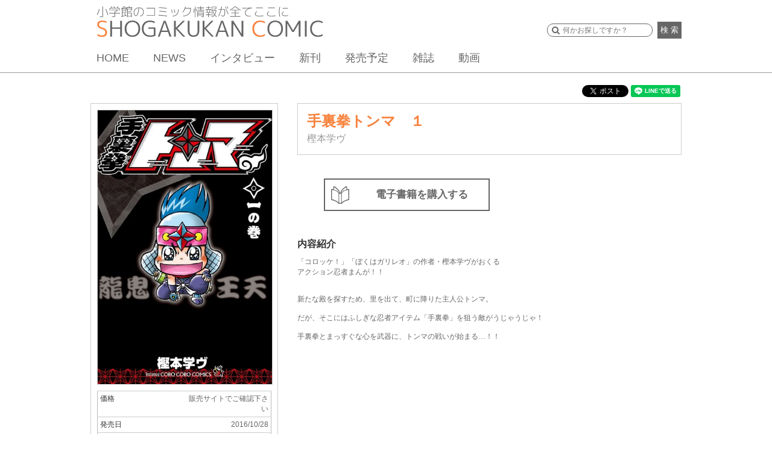

--- FILE ---
content_type: text/html; charset=UTF-8
request_url: https://shogakukan-comic.jp/book?jdcn=091422180000d0000000
body_size: 10218
content:
<!DOCTYPE html>
<html dir="ltr" lang="ja" prefix="og: https://ogp.me/ns#">
<head>
<meta charset="UTF-8">
<meta name="viewport" content="width=device-width, initial-scale=1">
<link rel="profile" href="http://gmpg.org/xfn/11">
<link rel="pingback" href="https://shogakukan-comic.jp/xmlrpc.php">
<title>手裏拳トンマ　１ | 樫本学ヴ &#8211; 小学館コミック</title>
<link rel='dns-prefetch' href='//cdnjs.cloudflare.com' />
<link rel='dns-prefetch' href='//ajax.googleapis.com' />
<link rel="alternate" type="application/rss+xml" title="小学館コミック &raquo; フィード" href="https://shogakukan-comic.jp/feed" />
<link rel="alternate" type="application/rss+xml" title="小学館コミック &raquo; コメントフィード" href="https://shogakukan-comic.jp/comments/feed" />
<script type="text/javascript">
/* <![CDATA[ */
window._wpemojiSettings = {"baseUrl":"https:\/\/s.w.org\/images\/core\/emoji\/15.0.3\/72x72\/","ext":".png","svgUrl":"https:\/\/s.w.org\/images\/core\/emoji\/15.0.3\/svg\/","svgExt":".svg","source":{"concatemoji":"https:\/\/shogakukan-comic.jp\/wp-includes\/js\/wp-emoji-release.min.js?ver=6.5.7"}};
/*! This file is auto-generated */
!function(i,n){var o,s,e;function c(e){try{var t={supportTests:e,timestamp:(new Date).valueOf()};sessionStorage.setItem(o,JSON.stringify(t))}catch(e){}}function p(e,t,n){e.clearRect(0,0,e.canvas.width,e.canvas.height),e.fillText(t,0,0);var t=new Uint32Array(e.getImageData(0,0,e.canvas.width,e.canvas.height).data),r=(e.clearRect(0,0,e.canvas.width,e.canvas.height),e.fillText(n,0,0),new Uint32Array(e.getImageData(0,0,e.canvas.width,e.canvas.height).data));return t.every(function(e,t){return e===r[t]})}function u(e,t,n){switch(t){case"flag":return n(e,"\ud83c\udff3\ufe0f\u200d\u26a7\ufe0f","\ud83c\udff3\ufe0f\u200b\u26a7\ufe0f")?!1:!n(e,"\ud83c\uddfa\ud83c\uddf3","\ud83c\uddfa\u200b\ud83c\uddf3")&&!n(e,"\ud83c\udff4\udb40\udc67\udb40\udc62\udb40\udc65\udb40\udc6e\udb40\udc67\udb40\udc7f","\ud83c\udff4\u200b\udb40\udc67\u200b\udb40\udc62\u200b\udb40\udc65\u200b\udb40\udc6e\u200b\udb40\udc67\u200b\udb40\udc7f");case"emoji":return!n(e,"\ud83d\udc26\u200d\u2b1b","\ud83d\udc26\u200b\u2b1b")}return!1}function f(e,t,n){var r="undefined"!=typeof WorkerGlobalScope&&self instanceof WorkerGlobalScope?new OffscreenCanvas(300,150):i.createElement("canvas"),a=r.getContext("2d",{willReadFrequently:!0}),o=(a.textBaseline="top",a.font="600 32px Arial",{});return e.forEach(function(e){o[e]=t(a,e,n)}),o}function t(e){var t=i.createElement("script");t.src=e,t.defer=!0,i.head.appendChild(t)}"undefined"!=typeof Promise&&(o="wpEmojiSettingsSupports",s=["flag","emoji"],n.supports={everything:!0,everythingExceptFlag:!0},e=new Promise(function(e){i.addEventListener("DOMContentLoaded",e,{once:!0})}),new Promise(function(t){var n=function(){try{var e=JSON.parse(sessionStorage.getItem(o));if("object"==typeof e&&"number"==typeof e.timestamp&&(new Date).valueOf()<e.timestamp+604800&&"object"==typeof e.supportTests)return e.supportTests}catch(e){}return null}();if(!n){if("undefined"!=typeof Worker&&"undefined"!=typeof OffscreenCanvas&&"undefined"!=typeof URL&&URL.createObjectURL&&"undefined"!=typeof Blob)try{var e="postMessage("+f.toString()+"("+[JSON.stringify(s),u.toString(),p.toString()].join(",")+"));",r=new Blob([e],{type:"text/javascript"}),a=new Worker(URL.createObjectURL(r),{name:"wpTestEmojiSupports"});return void(a.onmessage=function(e){c(n=e.data),a.terminate(),t(n)})}catch(e){}c(n=f(s,u,p))}t(n)}).then(function(e){for(var t in e)n.supports[t]=e[t],n.supports.everything=n.supports.everything&&n.supports[t],"flag"!==t&&(n.supports.everythingExceptFlag=n.supports.everythingExceptFlag&&n.supports[t]);n.supports.everythingExceptFlag=n.supports.everythingExceptFlag&&!n.supports.flag,n.DOMReady=!1,n.readyCallback=function(){n.DOMReady=!0}}).then(function(){return e}).then(function(){var e;n.supports.everything||(n.readyCallback(),(e=n.source||{}).concatemoji?t(e.concatemoji):e.wpemoji&&e.twemoji&&(t(e.twemoji),t(e.wpemoji)))}))}((window,document),window._wpemojiSettings);
/* ]]> */
</script>
<style id='wp-emoji-styles-inline-css' type='text/css'>

	img.wp-smiley, img.emoji {
		display: inline !important;
		border: none !important;
		box-shadow: none !important;
		height: 1em !important;
		width: 1em !important;
		margin: 0 0.07em !important;
		vertical-align: -0.1em !important;
		background: none !important;
		padding: 0 !important;
	}
</style>
<link rel='stylesheet' id='wp-block-library-css' href='https://shogakukan-comic.jp/wp-includes/css/dist/block-library/style.min.css?ver=6.5.7' type='text/css' media='all' />
<style id='classic-theme-styles-inline-css' type='text/css'>
/*! This file is auto-generated */
.wp-block-button__link{color:#fff;background-color:#32373c;border-radius:9999px;box-shadow:none;text-decoration:none;padding:calc(.667em + 2px) calc(1.333em + 2px);font-size:1.125em}.wp-block-file__button{background:#32373c;color:#fff;text-decoration:none}
</style>
<style id='global-styles-inline-css' type='text/css'>
body{--wp--preset--color--black: #000000;--wp--preset--color--cyan-bluish-gray: #abb8c3;--wp--preset--color--white: #ffffff;--wp--preset--color--pale-pink: #f78da7;--wp--preset--color--vivid-red: #cf2e2e;--wp--preset--color--luminous-vivid-orange: #ff6900;--wp--preset--color--luminous-vivid-amber: #fcb900;--wp--preset--color--light-green-cyan: #7bdcb5;--wp--preset--color--vivid-green-cyan: #00d084;--wp--preset--color--pale-cyan-blue: #8ed1fc;--wp--preset--color--vivid-cyan-blue: #0693e3;--wp--preset--color--vivid-purple: #9b51e0;--wp--preset--gradient--vivid-cyan-blue-to-vivid-purple: linear-gradient(135deg,rgba(6,147,227,1) 0%,rgb(155,81,224) 100%);--wp--preset--gradient--light-green-cyan-to-vivid-green-cyan: linear-gradient(135deg,rgb(122,220,180) 0%,rgb(0,208,130) 100%);--wp--preset--gradient--luminous-vivid-amber-to-luminous-vivid-orange: linear-gradient(135deg,rgba(252,185,0,1) 0%,rgba(255,105,0,1) 100%);--wp--preset--gradient--luminous-vivid-orange-to-vivid-red: linear-gradient(135deg,rgba(255,105,0,1) 0%,rgb(207,46,46) 100%);--wp--preset--gradient--very-light-gray-to-cyan-bluish-gray: linear-gradient(135deg,rgb(238,238,238) 0%,rgb(169,184,195) 100%);--wp--preset--gradient--cool-to-warm-spectrum: linear-gradient(135deg,rgb(74,234,220) 0%,rgb(151,120,209) 20%,rgb(207,42,186) 40%,rgb(238,44,130) 60%,rgb(251,105,98) 80%,rgb(254,248,76) 100%);--wp--preset--gradient--blush-light-purple: linear-gradient(135deg,rgb(255,206,236) 0%,rgb(152,150,240) 100%);--wp--preset--gradient--blush-bordeaux: linear-gradient(135deg,rgb(254,205,165) 0%,rgb(254,45,45) 50%,rgb(107,0,62) 100%);--wp--preset--gradient--luminous-dusk: linear-gradient(135deg,rgb(255,203,112) 0%,rgb(199,81,192) 50%,rgb(65,88,208) 100%);--wp--preset--gradient--pale-ocean: linear-gradient(135deg,rgb(255,245,203) 0%,rgb(182,227,212) 50%,rgb(51,167,181) 100%);--wp--preset--gradient--electric-grass: linear-gradient(135deg,rgb(202,248,128) 0%,rgb(113,206,126) 100%);--wp--preset--gradient--midnight: linear-gradient(135deg,rgb(2,3,129) 0%,rgb(40,116,252) 100%);--wp--preset--font-size--small: 13px;--wp--preset--font-size--medium: 20px;--wp--preset--font-size--large: 36px;--wp--preset--font-size--x-large: 42px;--wp--preset--spacing--20: 0.44rem;--wp--preset--spacing--30: 0.67rem;--wp--preset--spacing--40: 1rem;--wp--preset--spacing--50: 1.5rem;--wp--preset--spacing--60: 2.25rem;--wp--preset--spacing--70: 3.38rem;--wp--preset--spacing--80: 5.06rem;--wp--preset--shadow--natural: 6px 6px 9px rgba(0, 0, 0, 0.2);--wp--preset--shadow--deep: 12px 12px 50px rgba(0, 0, 0, 0.4);--wp--preset--shadow--sharp: 6px 6px 0px rgba(0, 0, 0, 0.2);--wp--preset--shadow--outlined: 6px 6px 0px -3px rgba(255, 255, 255, 1), 6px 6px rgba(0, 0, 0, 1);--wp--preset--shadow--crisp: 6px 6px 0px rgba(0, 0, 0, 1);}:where(.is-layout-flex){gap: 0.5em;}:where(.is-layout-grid){gap: 0.5em;}body .is-layout-flex{display: flex;}body .is-layout-flex{flex-wrap: wrap;align-items: center;}body .is-layout-flex > *{margin: 0;}body .is-layout-grid{display: grid;}body .is-layout-grid > *{margin: 0;}:where(.wp-block-columns.is-layout-flex){gap: 2em;}:where(.wp-block-columns.is-layout-grid){gap: 2em;}:where(.wp-block-post-template.is-layout-flex){gap: 1.25em;}:where(.wp-block-post-template.is-layout-grid){gap: 1.25em;}.has-black-color{color: var(--wp--preset--color--black) !important;}.has-cyan-bluish-gray-color{color: var(--wp--preset--color--cyan-bluish-gray) !important;}.has-white-color{color: var(--wp--preset--color--white) !important;}.has-pale-pink-color{color: var(--wp--preset--color--pale-pink) !important;}.has-vivid-red-color{color: var(--wp--preset--color--vivid-red) !important;}.has-luminous-vivid-orange-color{color: var(--wp--preset--color--luminous-vivid-orange) !important;}.has-luminous-vivid-amber-color{color: var(--wp--preset--color--luminous-vivid-amber) !important;}.has-light-green-cyan-color{color: var(--wp--preset--color--light-green-cyan) !important;}.has-vivid-green-cyan-color{color: var(--wp--preset--color--vivid-green-cyan) !important;}.has-pale-cyan-blue-color{color: var(--wp--preset--color--pale-cyan-blue) !important;}.has-vivid-cyan-blue-color{color: var(--wp--preset--color--vivid-cyan-blue) !important;}.has-vivid-purple-color{color: var(--wp--preset--color--vivid-purple) !important;}.has-black-background-color{background-color: var(--wp--preset--color--black) !important;}.has-cyan-bluish-gray-background-color{background-color: var(--wp--preset--color--cyan-bluish-gray) !important;}.has-white-background-color{background-color: var(--wp--preset--color--white) !important;}.has-pale-pink-background-color{background-color: var(--wp--preset--color--pale-pink) !important;}.has-vivid-red-background-color{background-color: var(--wp--preset--color--vivid-red) !important;}.has-luminous-vivid-orange-background-color{background-color: var(--wp--preset--color--luminous-vivid-orange) !important;}.has-luminous-vivid-amber-background-color{background-color: var(--wp--preset--color--luminous-vivid-amber) !important;}.has-light-green-cyan-background-color{background-color: var(--wp--preset--color--light-green-cyan) !important;}.has-vivid-green-cyan-background-color{background-color: var(--wp--preset--color--vivid-green-cyan) !important;}.has-pale-cyan-blue-background-color{background-color: var(--wp--preset--color--pale-cyan-blue) !important;}.has-vivid-cyan-blue-background-color{background-color: var(--wp--preset--color--vivid-cyan-blue) !important;}.has-vivid-purple-background-color{background-color: var(--wp--preset--color--vivid-purple) !important;}.has-black-border-color{border-color: var(--wp--preset--color--black) !important;}.has-cyan-bluish-gray-border-color{border-color: var(--wp--preset--color--cyan-bluish-gray) !important;}.has-white-border-color{border-color: var(--wp--preset--color--white) !important;}.has-pale-pink-border-color{border-color: var(--wp--preset--color--pale-pink) !important;}.has-vivid-red-border-color{border-color: var(--wp--preset--color--vivid-red) !important;}.has-luminous-vivid-orange-border-color{border-color: var(--wp--preset--color--luminous-vivid-orange) !important;}.has-luminous-vivid-amber-border-color{border-color: var(--wp--preset--color--luminous-vivid-amber) !important;}.has-light-green-cyan-border-color{border-color: var(--wp--preset--color--light-green-cyan) !important;}.has-vivid-green-cyan-border-color{border-color: var(--wp--preset--color--vivid-green-cyan) !important;}.has-pale-cyan-blue-border-color{border-color: var(--wp--preset--color--pale-cyan-blue) !important;}.has-vivid-cyan-blue-border-color{border-color: var(--wp--preset--color--vivid-cyan-blue) !important;}.has-vivid-purple-border-color{border-color: var(--wp--preset--color--vivid-purple) !important;}.has-vivid-cyan-blue-to-vivid-purple-gradient-background{background: var(--wp--preset--gradient--vivid-cyan-blue-to-vivid-purple) !important;}.has-light-green-cyan-to-vivid-green-cyan-gradient-background{background: var(--wp--preset--gradient--light-green-cyan-to-vivid-green-cyan) !important;}.has-luminous-vivid-amber-to-luminous-vivid-orange-gradient-background{background: var(--wp--preset--gradient--luminous-vivid-amber-to-luminous-vivid-orange) !important;}.has-luminous-vivid-orange-to-vivid-red-gradient-background{background: var(--wp--preset--gradient--luminous-vivid-orange-to-vivid-red) !important;}.has-very-light-gray-to-cyan-bluish-gray-gradient-background{background: var(--wp--preset--gradient--very-light-gray-to-cyan-bluish-gray) !important;}.has-cool-to-warm-spectrum-gradient-background{background: var(--wp--preset--gradient--cool-to-warm-spectrum) !important;}.has-blush-light-purple-gradient-background{background: var(--wp--preset--gradient--blush-light-purple) !important;}.has-blush-bordeaux-gradient-background{background: var(--wp--preset--gradient--blush-bordeaux) !important;}.has-luminous-dusk-gradient-background{background: var(--wp--preset--gradient--luminous-dusk) !important;}.has-pale-ocean-gradient-background{background: var(--wp--preset--gradient--pale-ocean) !important;}.has-electric-grass-gradient-background{background: var(--wp--preset--gradient--electric-grass) !important;}.has-midnight-gradient-background{background: var(--wp--preset--gradient--midnight) !important;}.has-small-font-size{font-size: var(--wp--preset--font-size--small) !important;}.has-medium-font-size{font-size: var(--wp--preset--font-size--medium) !important;}.has-large-font-size{font-size: var(--wp--preset--font-size--large) !important;}.has-x-large-font-size{font-size: var(--wp--preset--font-size--x-large) !important;}
.wp-block-navigation a:where(:not(.wp-element-button)){color: inherit;}
:where(.wp-block-post-template.is-layout-flex){gap: 1.25em;}:where(.wp-block-post-template.is-layout-grid){gap: 1.25em;}
:where(.wp-block-columns.is-layout-flex){gap: 2em;}:where(.wp-block-columns.is-layout-grid){gap: 2em;}
.wp-block-pullquote{font-size: 1.5em;line-height: 1.6;}
</style>
<link rel='stylesheet' id='cptch_stylesheet-css' href='https://shogakukan-comic.jp/wp-content/plugins/captcha/css/front_end_style.css?ver=4.4.5' type='text/css' media='all' />
<link rel='stylesheet' id='dashicons-css' href='https://shogakukan-comic.jp/wp-includes/css/dashicons.min.css?ver=6.5.7' type='text/css' media='all' />
<link rel='stylesheet' id='cptch_desktop_style-css' href='https://shogakukan-comic.jp/wp-content/plugins/captcha/css/desktop_style.css?ver=4.4.5' type='text/css' media='all' />
<link rel='stylesheet' id='sc-cssreset-css' href='https://shogakukan-comic.jp/wp-content/themes/sc/css/cssreset-min.css?ver=20160704' type='text/css' media='all' />
<link rel='stylesheet' id='sc-basic-css' href='https://shogakukan-comic.jp/wp-content/themes/sc/css/basic.css?ver=20190808' type='text/css' media='all' />
<link rel='stylesheet' id='sc-style-css' href='https://shogakukan-comic.jp/wp-content/themes/sc/style.css?ver=20190524' type='text/css' media='all' />
<link rel='stylesheet' id='drawer-css' href='https://shogakukan-comic.jp/wp-content/themes/sc/css/drawer.min.css?ver=20190524' type='text/css' media='all' />
<link rel='stylesheet' id='bxslider-css' href='https://shogakukan-comic.jp/wp-content/themes/sc/css/jquery.bxslider.css?ver=4.0' type='text/css' media='all' />
<link rel='stylesheet' id='jquery-ui-css' href='https://shogakukan-comic.jp/wp-content/themes/sc/css/jquery-ui.css?ver=1.11.4' type='text/css' media='all' />
<link rel='stylesheet' id='slick-theme-css' href='https://shogakukan-comic.jp/wp-content/themes/sc/css/slick-theme.css?ver=1.5.9' type='text/css' media='all' />
<link rel='stylesheet' id='slick-css' href='https://shogakukan-comic.jp/wp-content/themes/sc/css/slick.css?ver=1.5.9' type='text/css' media='all' />
<link rel='stylesheet' id='cs-slick-css' href='https://shogakukan-comic.jp/wp-content/themes/sc/css/slick-top-carousel.css?ver=1.0.0' type='text/css' media='all' />
<link rel='stylesheet' id='lity-css' href='https://shogakukan-comic.jp/wp-content/themes/sc/css/lity.min.css?ver=1.6.6' type='text/css' media='all' />
<link rel='stylesheet' id='lity-kids-css' href='https://shogakukan-comic.jp/wp-content/themes/sc/css/lity.min_kids.css?ver=1.6.6' type='text/css' media='all' />
<link rel='stylesheet' id='remodal-css' href='https://shogakukan-comic.jp/wp-content/themes/sc/css/remodal.css?ver=20160624' type='text/css' media='all' />
<link rel='stylesheet' id='remodal-theme-css' href='https://shogakukan-comic.jp/wp-content/themes/sc/css/remodal-default-theme.css?ver=20160624' type='text/css' media='all' />
<script type="text/javascript" src="https://shogakukan-comic.jp/wp-includes/js/jquery/jquery.min.js?ver=3.7.1" id="jquery-core-js"></script>
<script type="text/javascript" src="https://shogakukan-comic.jp/wp-includes/js/jquery/jquery-migrate.min.js?ver=3.4.1" id="jquery-migrate-js"></script>
<script type="text/javascript" src="https://cdnjs.cloudflare.com/ajax/libs/iScroll/5.1.3/iscroll.min.js?ver=5.1.3" id="iscroll-js"></script>
<script type="text/javascript" src="https://shogakukan-comic.jp/wp-content/themes/sc/js/drawer.min.js?ver=3.2.0" id="drawer-js"></script>
<script type="text/javascript" src="https://shogakukan-comic.jp/wp-content/themes/sc/js/common.min.js?ver=20200212" id="sc-common-js"></script>
<script type="text/javascript" src="https://shogakukan-comic.jp/wp-content/themes/sc/js/jquery.bxslider.min.js?ver=4.1.2" id="bxslider-js"></script>
<script type="text/javascript" src="https://ajax.googleapis.com/ajax/libs/jqueryui/1.11.4/jquery-ui.min.js?ver=1.11.4" id="jquery-ui-js"></script>
<script type="text/javascript" src="https://shogakukan-comic.jp/wp-content/themes/sc/js/slick.min.js?ver=1.5.9" id="slick-js"></script>
<script type="text/javascript" src="https://shogakukan-comic.jp/wp-content/themes/sc/js/lity.min.js?ver=1.6.6" id="lity-js"></script>
<script type="text/javascript" src="https://shogakukan-comic.jp/wp-content/themes/sc/js/readmore.min.js?ver=20160705" id="readmore-js"></script>
<script type="text/javascript" src="https://shogakukan-comic.jp/wp-content/themes/sc/js/masonry.pkgd.min.js?ver=1.6.6" id="sc-masonry-js"></script>
<script type="text/javascript" src="https://shogakukan-comic.jp/wp-content/themes/sc/js/bsn.Crossfader.js?ver=1.3" id="bsn.Crossfader-js"></script>
<script type="text/javascript" src="https://shogakukan-comic.jp/wp-content/themes/sc/js/jquery.matchHeight-min.js?ver=0.7.0" id="matchHeight-js"></script>
<script type="text/javascript" src="https://shogakukan-comic.jp/wp-content/themes/sc/js/remodal.min.js?ver=20160624" id="remodal-js"></script>
<link rel="https://api.w.org/" href="https://shogakukan-comic.jp/wp-json/" /><link rel="alternate" type="application/json" href="https://shogakukan-comic.jp/wp-json/wp/v2/pages/12" /><link rel="EditURI" type="application/rsd+xml" title="RSD" href="https://shogakukan-comic.jp/xmlrpc.php?rsd" />
<link rel='shortlink' href='https://shogakukan-comic.jp/?p=12' />
<link rel="alternate" type="application/json+oembed" href="https://shogakukan-comic.jp/wp-json/oembed/1.0/embed?url=https%3A%2F%2Fshogakukan-comic.jp%2Fbook" />
<link rel="alternate" type="text/xml+oembed" href="https://shogakukan-comic.jp/wp-json/oembed/1.0/embed?url=https%3A%2F%2Fshogakukan-comic.jp%2Fbook&#038;format=xml" />
<link rel="icon" href="https://shogakukan-comic.jp/wp-content/uploads/2016/07/cropped-512-1-1-32x32.png" sizes="32x32" />
<link rel="icon" href="https://shogakukan-comic.jp/wp-content/uploads/2016/07/cropped-512-1-1-192x192.png" sizes="192x192" />
<link rel="apple-touch-icon" href="https://shogakukan-comic.jp/wp-content/uploads/2016/07/cropped-512-1-1-180x180.png" />
<meta name="msapplication-TileImage" content="https://shogakukan-comic.jp/wp-content/uploads/2016/07/cropped-512-1-1-270x270.png" />
  <meta name="description" content="「手裏拳トンマ　１」の公式コミックス情報をチェック！  「コロッケ！」「ぼくはガリレオ」の作者・樫本学ヴがおくるアクション忍者まんが！！新たな殿を探すため、里を出て、町に降りた主人公トンマ。だが、そこにはふしぎな忍者アイテム「手…">
  <meta property="og:title" content="手裏拳トンマ　１ | 樫本学ヴ">
  <meta property="og:type" content="website">
  <meta property="og:url" content="https://shogakukan-comic.jp/book?jdcn=091422180000d0000000">
  <meta property="og:image" content="https://shogakukan-comic.jp/book-images/ogp/books/9784091422187.jpg">
  <meta property="og:site_name" content="小学館コミック">
  <meta property="og:description" content="「手裏拳トンマ　１」の公式コミックス情報をチェック！  「コロッケ！」「ぼくはガリレオ」の作者・樫本学ヴがおくるアクション忍者まんが！！新たな殿を探すため、里を出て、町に降りた主人公トンマ。だが、そこにはふしぎな忍者アイテム「手…">
  <meta name="twitter:card" content="summary_large_image">
  <meta name="twitter:site" content="@ShogakukanComic">
  <meta name="twitter:title" content="手裏拳トンマ　１ | 樫本学ヴ">
  <meta name="twitter:description" content="「手裏拳トンマ　１」の公式コミックス情報をチェック！  「コロッケ！」「ぼくはガリレオ」の作者・樫本学ヴがおくるアクション忍者まんが！！新たな殿を探すため、里を出て、町に降りた主人公トンマ。だが、そこにはふしぎな忍者アイテム「手…">
  <meta name="twitter:image" content="https://shogakukan-comic.jp/book-images/ogp/books/9784091422187.jpg">
  <meta name="google-site-verification" content="s8tCri_X3Elw-Y2MKfMwvxidBujew89n_4VDeagH6XI" />
  <script async src="https://www.googletagmanager.com/gtag/js?id=G-DXYVPXNXQ7"></script>
  <script>
      window.dataLayer = window.dataLayer || [];
      function gtag(){dataLayer.push(arguments);}

      function recordOutboundLink(link, category, action, label) {
          gtag('event', 'outbound_event', {
              'send_to' : 'G-DXYVPXNXQ7',
              'event_category': category,
              'event_action': action,
              'event_label': label
           });
          setTimeout('document.location = "' + link.href + '"', 100);
      }
      function recordOutboundLinkAndWindowOpen(link, category, action, label) {
          gtag('event', 'outbound_event', {
              'send_to' : 'G-DXYVPXNXQ7',
              'event_category': category,
              'event_action': action,
              'event_label': label
          });
          setTimeout('window.open("' + link + '", "_blank")', 100);
      }
      function recordExtraPageview(link, extra_link) {
          gtag('event', 'extra_page_view', {
              'send_to' : 'G-DXYVPXNXQ7',
              'page_location' : location.origin + extra_link,
              'page_referrer' : location.origin + location.pathname
          });
          setTimeout('document.location = "' + link + '"', 100);
      }
      function recordExtraPageviewAndWindowOpen(link, extra_link) {
          gtag('event', 'extra_page_view', {
              'send_to': 'G-DXYVPXNXQ7',
              'page_location' : location.origin + extra_link,
              'page_referrer' : location.origin + location.pathname
          });
          setTimeout('window.open("' + link + '", "_blank")', 100);
      }
  </script>
  <!-- Google Tag Manager -->
  <script>(function(w,d,s,l,i){w[l]=w[l]||[];w[l].push({'gtm.start':
              new Date().getTime(),event:'gtm.js'});var f=d.getElementsByTagName(s)[0],
          j=d.createElement(s),dl=l!='dataLayer'?'&l='+l:'';j.async=true;j.src=
          'https://www.googletagmanager.com/gtm.js?id='+i+dl;f.parentNode.insertBefore(j,f);
      })(window,document,'script','dataLayer','GTM-WT6GWWG');</script>
  <!-- End Google Tag Manager -->
  <!-- Google Tag Manager -->
  <script>(function(w,d,s,l,i){w[l]=w[l]||[];w[l].push({'gtm.start':
              new Date().getTime(),event:'gtm.js'});var f=d.getElementsByTagName(s)[0],
          j=d.createElement(s),dl=l!='dataLayer'?'&l='+l:'';j.async=true;j.src=
          'https://www.googletagmanager.com/gtm.js?id='+i+dl;f.parentNode.insertBefore(j,f);
      })(window,document,'script','dataLayer','GTM-K3FBH5T');</script>
  <!-- End Google Tag Manager -->
</head>
<body class="page-template-default page page-id-12 drawer drawer--right group-blog device-pc">
  <div id="fb-root"></div>
  <script>(function(d, s, id) {
    var js, fjs = d.getElementsByTagName(s)[0];
    if (d.getElementById(id)) return;
    js = d.createElement(s); js.id = id;
    js.src = "//connect.facebook.net/ja_JP/sdk.js#xfbml=1&version=v2.8";
    fjs.parentNode.insertBefore(js, fjs);
    }(document, 'script', 'facebook-jssdk'));
  </script>
  <!-- Google Tag Manager (noscript) -->
  <noscript>
    <iframe src="https://www.googletagmanager.com/ns.html?id=GTM-WT6GWWG"
            height="0" width="0" style="display:none;visibility:hidden"></iframe>
    <iframe src="https://www.googletagmanager.com/ns.html?id=GTM-K3FBH5T"
            height="0" width="0" style="display:none;visibility:hidden"></iframe>
    <iframe src="https://www.googletagmanager.com/ns.html?id=G-DXYVPXNXQ7"
            height="0" width="0" style="display:none;visibility:hidden"></iframe>
  </noscript>
  <!-- End Google Tag Manager (noscript) -->
<div id="page" class="site">
	<header id="base_head">
  <div>
    <h1>
      <a href="/">
        <img src="/wp-content/uploads/2016/07/logo2.png" alt="小学館のコミック情報が全てここに" id="cap"><img src="/wp-content/uploads/2016/07/logo1.png" alt="SHOGAKUKAN COMIC">
      </a>
    </h1>
    <button type="button" class="drawer-toggle drawer-hamburger">
      <span class="sr-only">toggle navigation</span>
      <span class="drawer-hamburger-icon"></span>
    </button>
    <nav class="drawer-nav">
      <ul class="drawer-menu">
        <li class="drawer-menu-item-home"><a href="/">HOME</a></li>
        <li class="drawer-menu-item-news"><a href="/news">NEWS</a></li>
        <li class="drawer-menu-item-interview"><a href="/news/tag/interview">インタビュー</a></li>
        <li class="drawer-menu-item-new-release"><a href="/new-release/">新刊</a></li>
        <li class="drawer-menu-item-release"><a href="/release">発売予定</a></li>
        <li class="drawer-menu-item-new-magazine"><a href="/#magazine-list">雑誌</a></li>
        <li class="drawer-menu-item-movie"><a href="/movie">動画</a></li>
        <li class="drawer-menu-item-award"><a href="/shogakukan-mangasho">小学館漫画賞</a></li>
      </ul>
    </nav>

    <div id="form_box">
        <form method="get" action="/search" class="search">
        <input type="text" name="q" class="searchSuggestInput textBox" placeholder="何かお探しですか？">
        <button>検 索</button>
      </form>
    </div>
    <nav id="gm">
      <ul>
        <li><a href="/">HOME</a></li>
        <li><a href="/news/">NEWS</a></li>
        <li><a href="/news/tag/interview">インタビュー</a></li>
        <li><a href="/new-release/">新刊</a></li>
        <li><a href="/release">発売予定</a></li>
        <li><a href="/#magazine-list">雑誌</a></li>
        <li><a href="/movie">動画</a></li>
      </ul>
    </nav>
  </div>
</header><!-- #masthead -->

	<div id="content" class="site-content">

    <section id="sec1" class="pick_up_off">
    <div class="sns_share">
  <div>
<div id="fb-root"></div>
<script>(function(d, s, id) {
  var js, fjs = d.getElementsByTagName(s)[0];
  if (d.getElementById(id)) return;
  js = d.createElement(s); js.id = id;
  js.src = "//connect.facebook.net/ja_JP/sdk.js#xfbml=1&version=v2.6";
  fjs.parentNode.insertBefore(js, fjs);
}(document, 'script', 'facebook-jssdk'));</script>
    <div class="fb-share-button" data-href="https://shogakukan-comic.jp/book?jdcn=091422180000d0000000" data-layout="button" data-size="small" data-mobile-iframe="true"><a class="fb-xfbml-parse-ignore" target="_blank" href="https://www.facebook.com/sharer/sharer.php?u=https%3A%2F%2Fshogakukan-comic.jp%2Fbook%3Fjdcn%3D091422180000d0000000&amp;src=sdkpreparse">シェア</a></div>
  </div>
  <div>
    <a href="https://twitter.com/share" class="twitter-share-button" data-url="https://shogakukan-comic.jp/book?jdcn=091422180000d0000000" data-text="手裏拳トンマ　１ - 小学館コミック">Tweet</a>
    <script>!function(d,s,id){var js,fjs=d.getElementsByTagName(s)[0],p=/^http:/.test(d.location)?'http':'https';if(!d.getElementById(id)){js=d.createElement(s);js.id=id;js.src=p+'://platform.twitter.com/widgets.js';fjs.parentNode.insertBefore(js,fjs);}}(document, 'script', 'twitter-wjs');</script>
  </div>
  <div>
      <div class="line-it-button" data-lang="ja" data-type="share-a" data-env="REAL" data-url="https://shogakukan-comic.jp/book?jdcn=091422180000d0000000" data-color="default" data-size="small" data-count="false" data-ver="3" style="display: none;"></div>
      <script src="https://www.line-website.com/social-plugins/js/thirdparty/loader.min.js" async="async" defer="defer"></script>
  </div>
</div>
      <div class="mb">
        <div id="title_box">
        <div class="title">
          <h1>
                      手裏拳トンマ　１                    </h1>
            <div class="author_list">
                                                                    <a href="/author?cd=1681">樫本学ヴ</a>　
                                        </div>
        </div>
                </div>
        <div class="lb">
          <img class="lazyload" src="" data-src="/book-images/w400/books/9784091422187.jpg" alt="手裏拳トンマ　１">
          <div class="volume_detail_table">
            <table class="volume">
              <tbody>
                            <tr>
                <th>価格</th>
                <td>販売サイトでご確認下さい</td>
              </tr>
                            <tr>
                <th>発売日</th>
                <td>2016/10/28</td>
              </tr>
              <tr>
                              <th>JDCN</th>
                <td>091422180000d0000000</td>
                            </tr>
              <tr>
                              <th>形式</th>
                              <td>epub</td>
              </tr>
                            </tbody>
            </table>
                            </div>
      </div>
      <div class="rb">
        <div id="btn">
          <ul>
            <li>
            </li>
            <li>
                                                <a href="https://www.shogakukan.co.jp/purchase/digital/books/09142218" onclick="recordOutboundLink(this, 'Outbound Links', '小学館', '購入のご案内（電子書籍） - 手裏拳トンマ　１'); return false;">電子書籍を購入する</a>
                                          </li>
          </ul>
        </div>
      </div>
      <div id="description_box">
        <div class="open">
          <dl class="description">
            <dt>内容紹介</dt>
            <dd>
              <div>
                「コロッケ！」「ぼくはガリレオ」の作者・樫本学ヴがおくる<br>アクション忍者まんが！！<br><br><br>新たな殿を探すため、里を出て、町に降りた主人公トンマ。<br><br>だが、そこにはふしぎな忍者アイテム「手裏拳」を狙う敵がうじゃうじゃ！<br><br>手裏拳とまっすぐな心を武器に、トンマの戦いが始まる…！！              </div>
            </dd>
          </dl>
        </div>
      </div>
      </div>
    </section>
    <section>
      <div id="recommend_box">
                <section id="sec3">
        <h2>同じ作者のコミックス</h2>
            <ul class="recommend_comic">
                            <li>
                <a href="/book-series?cd=52669">
                  <img class="lazyload" src="" data-src="/book-images/w400/books/9784091436801.jpg" alt="みんなで空気読み。コロコロコミックＶｅｒ．">
                </a>
                <p>みんなで空気読み。コロコロコミックＶｅｒ．</p>
              </li>
                            <li>
                <a href="/book-series?cd=49150">
                  <img class="lazyload" src="" data-src="/book-images/w400/books/9784091431653.jpg" alt="コロッケ！　ＬＢＶｅｒ．">
                </a>
                <p>コロッケ！　ＬＢＶｅｒ．</p>
              </li>
                            <li>
                <a href="/book-series?cd=48593">
                  <img class="lazyload" src="" data-src="/book-images/w400/books/9784091431189.jpg" alt="コロッケ！　ＮＫＶｅｒ．">
                </a>
                <p>コロッケ！　ＮＫＶｅｒ．</p>
              </li>
                            <li>
                <a href="/book-series?cd=47725">
                  <img class="lazyload" src="" data-src="/book-images/w400/books/9784091428691.jpg" alt="コロッケ！　ＢＬＡＣＫ　ＬＡＢＥＬ">
                </a>
                <p>コロッケ！　ＢＬＡＣＫ　ＬＡＢＥＬ</p>
              </li>
                            <li>
                <a href="/book-series?cd=47140">
                  <img class="lazyload" src="" data-src="/book-images/w400/books/9784091427472.jpg" alt="コロッケ！　ＦＧＶｅｒ．">
                </a>
                <p>コロッケ！　ＦＧＶｅｒ．</p>
              </li>
                            <li>
                <a href="/book-series?cd=46915">
                  <img class="lazyload" src="" data-src="/book-images/w400/books/9784091426758.jpg" alt="コロッケ！　ＢＳＶｅｒ．">
                </a>
                <p>コロッケ！　ＢＳＶｅｒ．</p>
              </li>
                          </ul>
        </section>
                <section id="sec4">
                </section>
      </div>
      <div id="colrb">
<section id="new_news" class="aside_item">
  <h2>新着ニュース</h2>
  <ul class="aside_news_list">
    <li>
        <a href="https://shogakukan-comic.jp/news/65260">
        <img width="340" height="480" src="https://shogakukan-comic.jp/wp-content/uploads/2027/01/b56342872e91c932a38166eb400d913a.jpg" class="attachment- size- wp-post-image" alt="単行本発売直前!!大江戸リーガル活劇『公事師の弁』巻頭カラー" decoding="async" fetchpriority="high" srcset="https://shogakukan-comic.jp/wp-content/uploads/2027/01/b56342872e91c932a38166eb400d913a.jpg 340w, https://shogakukan-comic.jp/wp-content/uploads/2027/01/b56342872e91c932a38166eb400d913a-213x300.jpg 213w" sizes="(max-width: 340px) 100vw, 340px" />          <div>
            2026年1月20日            <p>単行本発売直前!!大江戸リーガル活劇『公事師の弁』巻頭カラー</p>
          </div>
        </a>
    </li>
    <li>
        <a href="https://shogakukan-comic.jp/news/65237">
        <img width="340" height="488" src="https://shogakukan-comic.jp/wp-content/uploads/2027/01/a11b4bb3ba448d1fa402ac3dc62cc91f-5.jpg" class="attachment- size- wp-post-image" alt="ねこぐち氏の新連載『異世界陸上』が｢サンデーGX｣2月号にて開幕！" decoding="async" srcset="https://shogakukan-comic.jp/wp-content/uploads/2027/01/a11b4bb3ba448d1fa402ac3dc62cc91f-5.jpg 340w, https://shogakukan-comic.jp/wp-content/uploads/2027/01/a11b4bb3ba448d1fa402ac3dc62cc91f-5-209x300.jpg 209w" sizes="(max-width: 340px) 100vw, 340px" />          <div>
            2026年1月19日            <p>ねこぐち氏の新連載『異世界陸上』が｢サンデーGX｣2月号にて開幕！</p>
          </div>
        </a>
    </li>
    <li>
        <a href="https://shogakukan-comic.jp/news/65217">
        <img width="340" height="534" src="https://shogakukan-comic.jp/wp-content/uploads/2027/01/511a4d727b03aa40f8bd31a7142cd2c4.jpg" class="attachment- size- wp-post-image" alt="コメディの旗手、栗山ミヅキ氏が贈る仲間探しファンタジー！" decoding="async" srcset="https://shogakukan-comic.jp/wp-content/uploads/2027/01/511a4d727b03aa40f8bd31a7142cd2c4.jpg 340w, https://shogakukan-comic.jp/wp-content/uploads/2027/01/511a4d727b03aa40f8bd31a7142cd2c4-191x300.jpg 191w" sizes="(max-width: 340px) 100vw, 340px" />          <div>
            2026年1月16日            <p>コメディの旗手、栗山ミヅキ氏が贈る仲間探しファンタジー！</p>
          </div>
        </a>
    </li>
    <li>
        <a href="https://shogakukan-comic.jp/news/65163">
        <img width="340" height="480" src="https://shogakukan-comic.jp/wp-content/uploads/2027/01/b30b6759a9f0522ebf8fe1fa4c5dbd6d.jpg" class="attachment- size- wp-post-image" alt="TVアニメ『よふかしのうた』の公式ガイドブックが待望の発刊！" decoding="async" srcset="https://shogakukan-comic.jp/wp-content/uploads/2027/01/b30b6759a9f0522ebf8fe1fa4c5dbd6d.jpg 340w, https://shogakukan-comic.jp/wp-content/uploads/2027/01/b30b6759a9f0522ebf8fe1fa4c5dbd6d-213x300.jpg 213w" sizes="(max-width: 340px) 100vw, 340px" />          <div>
            2026年1月16日            <p>TVアニメ『よふかしのうた』の公式ガイドブックが待望の発刊！</p>
          </div>
        </a>
    </li>
    <li>
        <a href="https://shogakukan-comic.jp/news/65186">
        <img width="340" height="493" src="https://shogakukan-comic.jp/wp-content/uploads/2027/01/b1aa423ea9d8d15bcb71e786ac6afbb6.jpg" class="attachment- size- wp-post-image" alt="最強コラボ付録つき！新連載3連発！｢コロコロコミック｣2月号" decoding="async" srcset="https://shogakukan-comic.jp/wp-content/uploads/2027/01/b1aa423ea9d8d15bcb71e786ac6afbb6.jpg 340w, https://shogakukan-comic.jp/wp-content/uploads/2027/01/b1aa423ea9d8d15bcb71e786ac6afbb6-207x300.jpg 207w" sizes="(max-width: 340px) 100vw, 340px" />          <div>
            2026年1月15日            <p>最強コラボ付録つき！新連載3連発！｢コロコロコミック｣2月号</p>
          </div>
        </a>
    </li>
  </ul>
  
  <p class="more_btn"><a href="/news">ニュースをもっと見る</a></p>
  
</section>



      </div>
    </section>


	</div><!-- #content -->

	<p class="pt"><a href="#">ページTOPへ</a></p>
<footer id="base_foot">
  <ul>
    <li><a href="http://www.shogakukan.co.jp/">小学館</a></li>
    <li><a href="http://skygarden.shogakukan.co.jp/sol/magazines/">雑誌定期購読</a></li>
    <li><a href="https://www.shogakukan.co.jp/picture">画像使用・著作権</a></li>
    <li><a href="http://www.shogakukan.co.jp/privacy_policy">小学館のプライバシーポリシー</a></li>
    <li><a href="https://www.shogakukan.co.jp/privacy_policy/cookie">インフォマティブデータガイドライン</a></li>
    <li><a href="https://adpocket.shogakukan.co.jp">広告掲載について</a></li>
  </ul>

  <p>© Shogakukan Inc. 2021 All rights reserved. No reproduction or republication without written permission.</p>
<p>掲載の記事・写真・イラスト等のすべてのコンテンツの無断複写・転載を禁じます。</p>
</footer>

<!-- #colophon -->
</div><!-- #page -->

<script type="text/javascript" src="https://shogakukan-comic.jp/wp-content/themes/sc/js/navigation.min.js?ver=20151215" id="sc-navigation-js"></script>
<script type="text/javascript" src="https://shogakukan-comic.jp/wp-content/themes/sc/js/skip-link-focus-fix.js?ver=20151215" id="sc-skip-link-focus-fix-js"></script>
<script type="text/javascript" src="https://shogakukan-comic.jp/wp-admin/js/accordion.min.js?ver=6.5.7" id="accordion-js"></script>
<script type="text/javascript" src="https://shogakukan-comic.jp/wp-content/themes/sc/js/lazysizes.min.js?ver=5.1.2" id="lazysizes-js"></script>

</body>
</html>
